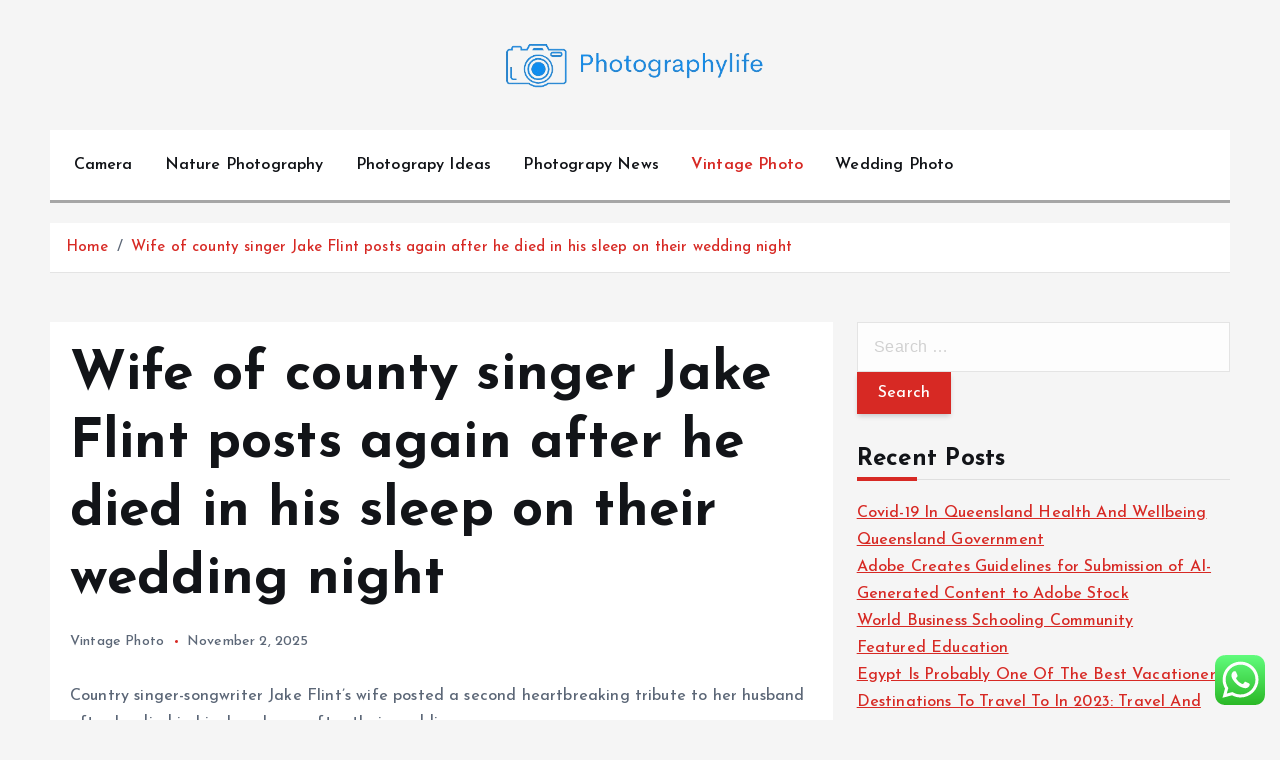

--- FILE ---
content_type: text/html; charset=UTF-8
request_url: https://photographylife.top/wife-of-county-singer-jake-flint-posts-again-after-he-died-in-his-sleep-on-their-wedding-night.html
body_size: 16348
content:
<!doctype html>
<html lang="en-US" prefix="og: https://ogp.me/ns#">
	<head>
		<meta charset="UTF-8">
		<meta name="viewport" content="width=device-width, initial-scale=1">
		<meta http-equiv="x-ua-compatible" content="ie=edge">
		
		<link rel="profile" href="https://gmpg.org/xfn/11">
		
		
<!-- Search Engine Optimization by Rank Math PRO - https://rankmath.com/ -->
<title>Wife of county singer Jake Flint posts again after he died in his sleep on their wedding night - PL</title>
<meta name="description" content="Country singer-songwriter Jake Flint&#039;s wife posted a second heartbreaking tribute to her husband after he died in his sleep hours after their wedding."/>
<meta name="robots" content="index, follow, max-snippet:-1, max-video-preview:-1, max-image-preview:large"/>
<link rel="canonical" href="https://photographylife.top/wife-of-county-singer-jake-flint-posts-again-after-he-died-in-his-sleep-on-their-wedding-night.html" />
<meta property="og:locale" content="en_US" />
<meta property="og:type" content="article" />
<meta property="og:title" content="Wife of county singer Jake Flint posts again after he died in his sleep on their wedding night - PL" />
<meta property="og:description" content="Country singer-songwriter Jake Flint&#039;s wife posted a second heartbreaking tribute to her husband after he died in his sleep hours after their wedding." />
<meta property="og:url" content="https://photographylife.top/wife-of-county-singer-jake-flint-posts-again-after-he-died-in-his-sleep-on-their-wedding-night.html" />
<meta property="og:site_name" content="PWN" />
<meta property="article:section" content="Vintage Photo" />
<meta property="article:published_time" content="2025-11-02T11:44:54+07:00" />
<meta name="twitter:card" content="summary_large_image" />
<meta name="twitter:title" content="Wife of county singer Jake Flint posts again after he died in his sleep on their wedding night - PL" />
<meta name="twitter:description" content="Country singer-songwriter Jake Flint&#039;s wife posted a second heartbreaking tribute to her husband after he died in his sleep hours after their wedding." />
<meta name="twitter:label1" content="Time to read" />
<meta name="twitter:data1" content="4 minutes" />
<script type="application/ld+json" class="rank-math-schema-pro">{"@context":"https://schema.org","@graph":[{"@type":["Person","Organization"],"@id":"https://photographylife.top/#person","name":"PWN","logo":{"@type":"ImageObject","@id":"https://photographylife.top/#logo","url":"https://photographylife.top/wp-content/uploads/2024/06/photographylife-150x111.png","contentUrl":"https://photographylife.top/wp-content/uploads/2024/06/photographylife-150x111.png","caption":"PWN","inLanguage":"en-US"},"image":{"@type":"ImageObject","@id":"https://photographylife.top/#logo","url":"https://photographylife.top/wp-content/uploads/2024/06/photographylife-150x111.png","contentUrl":"https://photographylife.top/wp-content/uploads/2024/06/photographylife-150x111.png","caption":"PWN","inLanguage":"en-US"}},{"@type":"WebSite","@id":"https://photographylife.top/#website","url":"https://photographylife.top","name":"PWN","publisher":{"@id":"https://photographylife.top/#person"},"inLanguage":"en-US"},{"@type":"ImageObject","@id":"https://i.dailymail.co.uk/1s/2022/11/29/22/65066529-11483217-image-a-21_1669759447509.jpg","url":"https://i.dailymail.co.uk/1s/2022/11/29/22/65066529-11483217-image-a-21_1669759447509.jpg","width":"200","height":"200","inLanguage":"en-US"},{"@type":"WebPage","@id":"https://photographylife.top/wife-of-county-singer-jake-flint-posts-again-after-he-died-in-his-sleep-on-their-wedding-night.html#webpage","url":"https://photographylife.top/wife-of-county-singer-jake-flint-posts-again-after-he-died-in-his-sleep-on-their-wedding-night.html","name":"Wife of county singer Jake Flint posts again after he died in his sleep on their wedding night - PL","datePublished":"2025-11-02T11:44:54+07:00","dateModified":"2025-11-02T11:44:54+07:00","isPartOf":{"@id":"https://photographylife.top/#website"},"primaryImageOfPage":{"@id":"https://i.dailymail.co.uk/1s/2022/11/29/22/65066529-11483217-image-a-21_1669759447509.jpg"},"inLanguage":"en-US"},{"@type":"Person","@id":"https://photographylife.top/author","url":"https://photographylife.top/author","image":{"@type":"ImageObject","@id":"https://secure.gravatar.com/avatar/?s=96&amp;d=mm&amp;r=g","url":"https://secure.gravatar.com/avatar/?s=96&amp;d=mm&amp;r=g","inLanguage":"en-US"}},{"@type":"BlogPosting","headline":"Wife of county singer Jake Flint posts again after he died in his sleep on their wedding night - PL","datePublished":"2025-11-02T11:44:54+07:00","dateModified":"2025-11-02T11:44:54+07:00","articleSection":"Vintage Photo","author":{"@id":"https://photographylife.top/author"},"publisher":{"@id":"https://photographylife.top/#person"},"description":"Country singer-songwriter Jake Flint&#039;s wife posted a second heartbreaking tribute to her husband after he died in his sleep hours after their wedding.","name":"Wife of county singer Jake Flint posts again after he died in his sleep on their wedding night - PL","@id":"https://photographylife.top/wife-of-county-singer-jake-flint-posts-again-after-he-died-in-his-sleep-on-their-wedding-night.html#richSnippet","isPartOf":{"@id":"https://photographylife.top/wife-of-county-singer-jake-flint-posts-again-after-he-died-in-his-sleep-on-their-wedding-night.html#webpage"},"image":{"@id":"https://i.dailymail.co.uk/1s/2022/11/29/22/65066529-11483217-image-a-21_1669759447509.jpg"},"inLanguage":"en-US","mainEntityOfPage":{"@id":"https://photographylife.top/wife-of-county-singer-jake-flint-posts-again-after-he-died-in-his-sleep-on-their-wedding-night.html#webpage"}}]}</script>
<!-- /Rank Math WordPress SEO plugin -->

<link rel="alternate" type="application/rss+xml" title="PL &raquo; Feed" href="https://photographylife.top/feed" />
<link rel="alternate" title="oEmbed (JSON)" type="application/json+oembed" href="https://photographylife.top/wp-json/oembed/1.0/embed?url=https%3A%2F%2Fphotographylife.top%2Fwife-of-county-singer-jake-flint-posts-again-after-he-died-in-his-sleep-on-their-wedding-night.html" />
<link rel="alternate" title="oEmbed (XML)" type="text/xml+oembed" href="https://photographylife.top/wp-json/oembed/1.0/embed?url=https%3A%2F%2Fphotographylife.top%2Fwife-of-county-singer-jake-flint-posts-again-after-he-died-in-his-sleep-on-their-wedding-night.html&#038;format=xml" />
<style id='wp-img-auto-sizes-contain-inline-css' type='text/css'>
img:is([sizes=auto i],[sizes^="auto," i]){contain-intrinsic-size:3000px 1500px}
/*# sourceURL=wp-img-auto-sizes-contain-inline-css */
</style>
<link rel='stylesheet' id='ht_ctc_main_css-css' href='https://photographylife.top/wp-content/plugins/click-to-chat-for-whatsapp/new/inc/assets/css/main.css?ver=4.36' type='text/css' media='all' />
<style id='wp-emoji-styles-inline-css' type='text/css'>

	img.wp-smiley, img.emoji {
		display: inline !important;
		border: none !important;
		box-shadow: none !important;
		height: 1em !important;
		width: 1em !important;
		margin: 0 0.07em !important;
		vertical-align: -0.1em !important;
		background: none !important;
		padding: 0 !important;
	}
/*# sourceURL=wp-emoji-styles-inline-css */
</style>
<style id='wp-block-library-inline-css' type='text/css'>
:root{--wp-block-synced-color:#7a00df;--wp-block-synced-color--rgb:122,0,223;--wp-bound-block-color:var(--wp-block-synced-color);--wp-editor-canvas-background:#ddd;--wp-admin-theme-color:#007cba;--wp-admin-theme-color--rgb:0,124,186;--wp-admin-theme-color-darker-10:#006ba1;--wp-admin-theme-color-darker-10--rgb:0,107,160.5;--wp-admin-theme-color-darker-20:#005a87;--wp-admin-theme-color-darker-20--rgb:0,90,135;--wp-admin-border-width-focus:2px}@media (min-resolution:192dpi){:root{--wp-admin-border-width-focus:1.5px}}.wp-element-button{cursor:pointer}:root .has-very-light-gray-background-color{background-color:#eee}:root .has-very-dark-gray-background-color{background-color:#313131}:root .has-very-light-gray-color{color:#eee}:root .has-very-dark-gray-color{color:#313131}:root .has-vivid-green-cyan-to-vivid-cyan-blue-gradient-background{background:linear-gradient(135deg,#00d084,#0693e3)}:root .has-purple-crush-gradient-background{background:linear-gradient(135deg,#34e2e4,#4721fb 50%,#ab1dfe)}:root .has-hazy-dawn-gradient-background{background:linear-gradient(135deg,#faaca8,#dad0ec)}:root .has-subdued-olive-gradient-background{background:linear-gradient(135deg,#fafae1,#67a671)}:root .has-atomic-cream-gradient-background{background:linear-gradient(135deg,#fdd79a,#004a59)}:root .has-nightshade-gradient-background{background:linear-gradient(135deg,#330968,#31cdcf)}:root .has-midnight-gradient-background{background:linear-gradient(135deg,#020381,#2874fc)}:root{--wp--preset--font-size--normal:16px;--wp--preset--font-size--huge:42px}.has-regular-font-size{font-size:1em}.has-larger-font-size{font-size:2.625em}.has-normal-font-size{font-size:var(--wp--preset--font-size--normal)}.has-huge-font-size{font-size:var(--wp--preset--font-size--huge)}.has-text-align-center{text-align:center}.has-text-align-left{text-align:left}.has-text-align-right{text-align:right}.has-fit-text{white-space:nowrap!important}#end-resizable-editor-section{display:none}.aligncenter{clear:both}.items-justified-left{justify-content:flex-start}.items-justified-center{justify-content:center}.items-justified-right{justify-content:flex-end}.items-justified-space-between{justify-content:space-between}.screen-reader-text{border:0;clip-path:inset(50%);height:1px;margin:-1px;overflow:hidden;padding:0;position:absolute;width:1px;word-wrap:normal!important}.screen-reader-text:focus{background-color:#ddd;clip-path:none;color:#444;display:block;font-size:1em;height:auto;left:5px;line-height:normal;padding:15px 23px 14px;text-decoration:none;top:5px;width:auto;z-index:100000}html :where(.has-border-color){border-style:solid}html :where([style*=border-top-color]){border-top-style:solid}html :where([style*=border-right-color]){border-right-style:solid}html :where([style*=border-bottom-color]){border-bottom-style:solid}html :where([style*=border-left-color]){border-left-style:solid}html :where([style*=border-width]){border-style:solid}html :where([style*=border-top-width]){border-top-style:solid}html :where([style*=border-right-width]){border-right-style:solid}html :where([style*=border-bottom-width]){border-bottom-style:solid}html :where([style*=border-left-width]){border-left-style:solid}html :where(img[class*=wp-image-]){height:auto;max-width:100%}:where(figure){margin:0 0 1em}html :where(.is-position-sticky){--wp-admin--admin-bar--position-offset:var(--wp-admin--admin-bar--height,0px)}@media screen and (max-width:600px){html :where(.is-position-sticky){--wp-admin--admin-bar--position-offset:0px}}

/*# sourceURL=wp-block-library-inline-css */
</style><style id='global-styles-inline-css' type='text/css'>
:root{--wp--preset--aspect-ratio--square: 1;--wp--preset--aspect-ratio--4-3: 4/3;--wp--preset--aspect-ratio--3-4: 3/4;--wp--preset--aspect-ratio--3-2: 3/2;--wp--preset--aspect-ratio--2-3: 2/3;--wp--preset--aspect-ratio--16-9: 16/9;--wp--preset--aspect-ratio--9-16: 9/16;--wp--preset--color--black: #000000;--wp--preset--color--cyan-bluish-gray: #abb8c3;--wp--preset--color--white: #ffffff;--wp--preset--color--pale-pink: #f78da7;--wp--preset--color--vivid-red: #cf2e2e;--wp--preset--color--luminous-vivid-orange: #ff6900;--wp--preset--color--luminous-vivid-amber: #fcb900;--wp--preset--color--light-green-cyan: #7bdcb5;--wp--preset--color--vivid-green-cyan: #00d084;--wp--preset--color--pale-cyan-blue: #8ed1fc;--wp--preset--color--vivid-cyan-blue: #0693e3;--wp--preset--color--vivid-purple: #9b51e0;--wp--preset--gradient--vivid-cyan-blue-to-vivid-purple: linear-gradient(135deg,rgb(6,147,227) 0%,rgb(155,81,224) 100%);--wp--preset--gradient--light-green-cyan-to-vivid-green-cyan: linear-gradient(135deg,rgb(122,220,180) 0%,rgb(0,208,130) 100%);--wp--preset--gradient--luminous-vivid-amber-to-luminous-vivid-orange: linear-gradient(135deg,rgb(252,185,0) 0%,rgb(255,105,0) 100%);--wp--preset--gradient--luminous-vivid-orange-to-vivid-red: linear-gradient(135deg,rgb(255,105,0) 0%,rgb(207,46,46) 100%);--wp--preset--gradient--very-light-gray-to-cyan-bluish-gray: linear-gradient(135deg,rgb(238,238,238) 0%,rgb(169,184,195) 100%);--wp--preset--gradient--cool-to-warm-spectrum: linear-gradient(135deg,rgb(74,234,220) 0%,rgb(151,120,209) 20%,rgb(207,42,186) 40%,rgb(238,44,130) 60%,rgb(251,105,98) 80%,rgb(254,248,76) 100%);--wp--preset--gradient--blush-light-purple: linear-gradient(135deg,rgb(255,206,236) 0%,rgb(152,150,240) 100%);--wp--preset--gradient--blush-bordeaux: linear-gradient(135deg,rgb(254,205,165) 0%,rgb(254,45,45) 50%,rgb(107,0,62) 100%);--wp--preset--gradient--luminous-dusk: linear-gradient(135deg,rgb(255,203,112) 0%,rgb(199,81,192) 50%,rgb(65,88,208) 100%);--wp--preset--gradient--pale-ocean: linear-gradient(135deg,rgb(255,245,203) 0%,rgb(182,227,212) 50%,rgb(51,167,181) 100%);--wp--preset--gradient--electric-grass: linear-gradient(135deg,rgb(202,248,128) 0%,rgb(113,206,126) 100%);--wp--preset--gradient--midnight: linear-gradient(135deg,rgb(2,3,129) 0%,rgb(40,116,252) 100%);--wp--preset--font-size--small: 13px;--wp--preset--font-size--medium: 20px;--wp--preset--font-size--large: 36px;--wp--preset--font-size--x-large: 42px;--wp--preset--spacing--20: 0.44rem;--wp--preset--spacing--30: 0.67rem;--wp--preset--spacing--40: 1rem;--wp--preset--spacing--50: 1.5rem;--wp--preset--spacing--60: 2.25rem;--wp--preset--spacing--70: 3.38rem;--wp--preset--spacing--80: 5.06rem;--wp--preset--shadow--natural: 6px 6px 9px rgba(0, 0, 0, 0.2);--wp--preset--shadow--deep: 12px 12px 50px rgba(0, 0, 0, 0.4);--wp--preset--shadow--sharp: 6px 6px 0px rgba(0, 0, 0, 0.2);--wp--preset--shadow--outlined: 6px 6px 0px -3px rgb(255, 255, 255), 6px 6px rgb(0, 0, 0);--wp--preset--shadow--crisp: 6px 6px 0px rgb(0, 0, 0);}:where(.is-layout-flex){gap: 0.5em;}:where(.is-layout-grid){gap: 0.5em;}body .is-layout-flex{display: flex;}.is-layout-flex{flex-wrap: wrap;align-items: center;}.is-layout-flex > :is(*, div){margin: 0;}body .is-layout-grid{display: grid;}.is-layout-grid > :is(*, div){margin: 0;}:where(.wp-block-columns.is-layout-flex){gap: 2em;}:where(.wp-block-columns.is-layout-grid){gap: 2em;}:where(.wp-block-post-template.is-layout-flex){gap: 1.25em;}:where(.wp-block-post-template.is-layout-grid){gap: 1.25em;}.has-black-color{color: var(--wp--preset--color--black) !important;}.has-cyan-bluish-gray-color{color: var(--wp--preset--color--cyan-bluish-gray) !important;}.has-white-color{color: var(--wp--preset--color--white) !important;}.has-pale-pink-color{color: var(--wp--preset--color--pale-pink) !important;}.has-vivid-red-color{color: var(--wp--preset--color--vivid-red) !important;}.has-luminous-vivid-orange-color{color: var(--wp--preset--color--luminous-vivid-orange) !important;}.has-luminous-vivid-amber-color{color: var(--wp--preset--color--luminous-vivid-amber) !important;}.has-light-green-cyan-color{color: var(--wp--preset--color--light-green-cyan) !important;}.has-vivid-green-cyan-color{color: var(--wp--preset--color--vivid-green-cyan) !important;}.has-pale-cyan-blue-color{color: var(--wp--preset--color--pale-cyan-blue) !important;}.has-vivid-cyan-blue-color{color: var(--wp--preset--color--vivid-cyan-blue) !important;}.has-vivid-purple-color{color: var(--wp--preset--color--vivid-purple) !important;}.has-black-background-color{background-color: var(--wp--preset--color--black) !important;}.has-cyan-bluish-gray-background-color{background-color: var(--wp--preset--color--cyan-bluish-gray) !important;}.has-white-background-color{background-color: var(--wp--preset--color--white) !important;}.has-pale-pink-background-color{background-color: var(--wp--preset--color--pale-pink) !important;}.has-vivid-red-background-color{background-color: var(--wp--preset--color--vivid-red) !important;}.has-luminous-vivid-orange-background-color{background-color: var(--wp--preset--color--luminous-vivid-orange) !important;}.has-luminous-vivid-amber-background-color{background-color: var(--wp--preset--color--luminous-vivid-amber) !important;}.has-light-green-cyan-background-color{background-color: var(--wp--preset--color--light-green-cyan) !important;}.has-vivid-green-cyan-background-color{background-color: var(--wp--preset--color--vivid-green-cyan) !important;}.has-pale-cyan-blue-background-color{background-color: var(--wp--preset--color--pale-cyan-blue) !important;}.has-vivid-cyan-blue-background-color{background-color: var(--wp--preset--color--vivid-cyan-blue) !important;}.has-vivid-purple-background-color{background-color: var(--wp--preset--color--vivid-purple) !important;}.has-black-border-color{border-color: var(--wp--preset--color--black) !important;}.has-cyan-bluish-gray-border-color{border-color: var(--wp--preset--color--cyan-bluish-gray) !important;}.has-white-border-color{border-color: var(--wp--preset--color--white) !important;}.has-pale-pink-border-color{border-color: var(--wp--preset--color--pale-pink) !important;}.has-vivid-red-border-color{border-color: var(--wp--preset--color--vivid-red) !important;}.has-luminous-vivid-orange-border-color{border-color: var(--wp--preset--color--luminous-vivid-orange) !important;}.has-luminous-vivid-amber-border-color{border-color: var(--wp--preset--color--luminous-vivid-amber) !important;}.has-light-green-cyan-border-color{border-color: var(--wp--preset--color--light-green-cyan) !important;}.has-vivid-green-cyan-border-color{border-color: var(--wp--preset--color--vivid-green-cyan) !important;}.has-pale-cyan-blue-border-color{border-color: var(--wp--preset--color--pale-cyan-blue) !important;}.has-vivid-cyan-blue-border-color{border-color: var(--wp--preset--color--vivid-cyan-blue) !important;}.has-vivid-purple-border-color{border-color: var(--wp--preset--color--vivid-purple) !important;}.has-vivid-cyan-blue-to-vivid-purple-gradient-background{background: var(--wp--preset--gradient--vivid-cyan-blue-to-vivid-purple) !important;}.has-light-green-cyan-to-vivid-green-cyan-gradient-background{background: var(--wp--preset--gradient--light-green-cyan-to-vivid-green-cyan) !important;}.has-luminous-vivid-amber-to-luminous-vivid-orange-gradient-background{background: var(--wp--preset--gradient--luminous-vivid-amber-to-luminous-vivid-orange) !important;}.has-luminous-vivid-orange-to-vivid-red-gradient-background{background: var(--wp--preset--gradient--luminous-vivid-orange-to-vivid-red) !important;}.has-very-light-gray-to-cyan-bluish-gray-gradient-background{background: var(--wp--preset--gradient--very-light-gray-to-cyan-bluish-gray) !important;}.has-cool-to-warm-spectrum-gradient-background{background: var(--wp--preset--gradient--cool-to-warm-spectrum) !important;}.has-blush-light-purple-gradient-background{background: var(--wp--preset--gradient--blush-light-purple) !important;}.has-blush-bordeaux-gradient-background{background: var(--wp--preset--gradient--blush-bordeaux) !important;}.has-luminous-dusk-gradient-background{background: var(--wp--preset--gradient--luminous-dusk) !important;}.has-pale-ocean-gradient-background{background: var(--wp--preset--gradient--pale-ocean) !important;}.has-electric-grass-gradient-background{background: var(--wp--preset--gradient--electric-grass) !important;}.has-midnight-gradient-background{background: var(--wp--preset--gradient--midnight) !important;}.has-small-font-size{font-size: var(--wp--preset--font-size--small) !important;}.has-medium-font-size{font-size: var(--wp--preset--font-size--medium) !important;}.has-large-font-size{font-size: var(--wp--preset--font-size--large) !important;}.has-x-large-font-size{font-size: var(--wp--preset--font-size--x-large) !important;}
/*# sourceURL=global-styles-inline-css */
</style>

<style id='classic-theme-styles-inline-css' type='text/css'>
/*! This file is auto-generated */
.wp-block-button__link{color:#fff;background-color:#32373c;border-radius:9999px;box-shadow:none;text-decoration:none;padding:calc(.667em + 2px) calc(1.333em + 2px);font-size:1.125em}.wp-block-file__button{background:#32373c;color:#fff;text-decoration:none}
/*# sourceURL=/wp-includes/css/classic-themes.min.css */
</style>
<link rel='stylesheet' id='slick-css' href='https://photographylife.top/wp-content/themes/newsmunch/assets/vendors/css/slick.css?ver=6.9' type='text/css' media='all' />
<link rel='stylesheet' id='all-css-css' href='https://photographylife.top/wp-content/themes/newsmunch/assets/vendors/css/all.min.css?ver=6.9' type='text/css' media='all' />
<link rel='stylesheet' id='animate-css' href='https://photographylife.top/wp-content/themes/newsmunch/assets/vendors/css/animate.min.css?ver=6.9' type='text/css' media='all' />
<link rel='stylesheet' id='newsmunch-core-css' href='https://photographylife.top/wp-content/themes/newsmunch/assets/css/core.css?ver=6.9' type='text/css' media='all' />
<link rel='stylesheet' id='newsmunch-theme-css' href='https://photographylife.top/wp-content/themes/newsmunch/assets/css/themes.css?ver=6.9' type='text/css' media='all' />
<link rel='stylesheet' id='newsmunch-woocommerce-css' href='https://photographylife.top/wp-content/themes/newsmunch/assets/css/woo-styles.css?ver=6.9' type='text/css' media='all' />
<link rel='stylesheet' id='newsmunch-dark-css' href='https://photographylife.top/wp-content/themes/newsmunch/assets/css/dark.css?ver=6.9' type='text/css' media='all' />
<link rel='stylesheet' id='newsmunch-responsive-css' href='https://photographylife.top/wp-content/themes/newsmunch/assets/css/responsive.css?ver=6.9' type='text/css' media='all' />
<link rel='stylesheet' id='newsmunch-style-css' href='https://photographylife.top/wp-content/themes/newstick/style.css?ver=6.9' type='text/css' media='all' />
<style id='newsmunch-style-inline-css' type='text/css'>
.site--logo img { max-width: 300px !important;} .dt-container-md,.dt__slider-main .owl-dots {
						max-width: 2000px;
					}
	@media (min-width: 992px) {#dt-main {
					max-width:67%;
					flex-basis:67%;
				}
#dt-sidebar {
					max-width:33%;
					flex-basis:33%;
				}}

/*# sourceURL=newsmunch-style-inline-css */
</style>
<link rel='stylesheet' id='newsmunch-google-fonts-css' href='https://photographylife.top/wp-content/fonts/4b9d2526d043e9de21334e952ff6595f.css' type='text/css' media='all' />
<link rel='stylesheet' id='newstick-parent-theme-style-css' href='https://photographylife.top/wp-content/themes/newsmunch/style.css?ver=6.9' type='text/css' media='all' />
<script type="text/javascript" src="https://photographylife.top/wp-includes/js/jquery/jquery.min.js?ver=3.7.1" id="jquery-core-js"></script>
<script type="text/javascript" src="https://photographylife.top/wp-includes/js/jquery/jquery-migrate.min.js?ver=3.4.1" id="jquery-migrate-js"></script>
<script type="text/javascript" src="https://photographylife.top/wp-content/themes/newsmunch/assets/vendors/js/slick.min.js?ver=1" id="slick-js"></script>
<link rel="https://api.w.org/" href="https://photographylife.top/wp-json/" /><link rel="alternate" title="JSON" type="application/json" href="https://photographylife.top/wp-json/wp/v2/posts/3283" /><link rel="EditURI" type="application/rsd+xml" title="RSD" href="https://photographylife.top/xmlrpc.php?rsd" />
<meta name="generator" content="WordPress 6.9" />
<link rel='shortlink' href='https://photographylife.top/?p=3283' />
<link rel='dns-prefetch' href='https://i0.wp.com/'><link rel='preconnect' href='https://i0.wp.com/' crossorigin><link rel='dns-prefetch' href='https://i1.wp.com/'><link rel='preconnect' href='https://i1.wp.com/' crossorigin><link rel='dns-prefetch' href='https://i2.wp.com/'><link rel='preconnect' href='https://i2.wp.com/' crossorigin><link rel='dns-prefetch' href='https://i3.wp.com/'><link rel='preconnect' href='https://i3.wp.com/' crossorigin>	<style type="text/css">
			body header .site--logo .site--title,
		body header .site--logo .site--description {
			position: absolute;
			clip: rect(1px, 1px, 1px, 1px);
		}
		</style>
	<link rel="icon" href="https://photographylife.top/wp-content/uploads/2024/06/cropped-photographylife-32x32.png" sizes="32x32" />
<link rel="icon" href="https://photographylife.top/wp-content/uploads/2024/06/cropped-photographylife-192x192.png" sizes="192x192" />
<link rel="apple-touch-icon" href="https://photographylife.top/wp-content/uploads/2024/06/cropped-photographylife-180x180.png" />
<meta name="msapplication-TileImage" content="https://photographylife.top/wp-content/uploads/2024/06/cropped-photographylife-270x270.png" />
	</head>
<body class="wp-singular post-template-default single single-post postid-3283 single-format-standard wp-custom-logo wp-theme-newsmunch wp-child-theme-newstick dt-section--title-three btn--effect-one group-blog sticky-header sticky-sidebar">
	 <div class="dt_readingbar-wrapper">
        <div class="dt_readingbar"></div>
    </div>
	<div id="page" class="site">
		<a class="skip-link screen-reader-text" href="#content">Skip to content</a>
	
			 <div id="dt_preloader" class="dt_preloader">
			<div class="dt_preloader-inner">
				<div class="dt_preloader-handle">
					<button type="button" class="dt_preloader-close site--close"></button>
					<div class="dt_preloader-animation">
						<div class="dt_preloader-object"></div>
					</div>
				</div>
			</div>
		</div>
		
<header id="dt_header" class="dt_header header--ten menu__active-three">
	<div class="dt_header-inner">
				<div class="dt_header-navwrapper">
			<div class="dt_header-navwrapperinner">
				<!--=== / Start: DT_Navbar / === -->
				<div class="dt_navbar dt-d-none dt-d-lg-block">
					<div class="dt_navbar-wrapper is--sticky">
						<div class="dt_navbar-inner " >
							<div class="dt-container-md">
								<div class="dt-row dt-py-5">                                        
									<div class="dt-col-md dt-my-auto">
										<div class="dt_navbar-right">
											<ul class="dt_navbar-list-right">
												<li class="dt_navbar-widget-item">
																									</li>
											</ul>
										</div>
									</div>
									<div class="dt-col-md dt-my-auto">
										<div class="site--logo">
											<a href="https://photographylife.top/" class="custom-logo-link" rel="home"><img width="502" height="111" src="https://photographylife.top/wp-content/uploads/2024/06/photographylife.png" class="custom-logo" alt="PL" decoding="async" fetchpriority="high" srcset="https://photographylife.top/wp-content/uploads/2024/06/photographylife.png 502w, https://photographylife.top/wp-content/uploads/2024/06/photographylife-300x66.png 300w" sizes="(max-width: 502px) 100vw, 502px" /></a>						<p class="site--description">Photography News</p>
												</div>
									</div>
									<div class="dt-col-md dt-my-auto">
										<div class="dt_navbar-right">
											<ul class="dt_navbar-list-right">
																																																											</ul>
										</div>
									</div>
								</div>
							</div>
						</div>
						<div class="dt_navbar-menus">
							<div class="dt-container-md">
								<div class="dt-row">
									<div class="dt-col-12">
										<div class="dt_navbar-menu">
											<nav class="dt_navbar-nav">
												<ul id="menu-secondary-menu" class="dt_navbar-mainmenu"><li itemscope="itemscope" itemtype="https://www.schema.org/SiteNavigationElement" id="menu-item-6310" class="menu-item menu-item-type-taxonomy menu-item-object-category menu-item-6310 menu-item"><a title="Camera" href="https://photographylife.top/category/camera" class="nav-link">Camera</a></li>
<li itemscope="itemscope" itemtype="https://www.schema.org/SiteNavigationElement" id="menu-item-6311" class="menu-item menu-item-type-taxonomy menu-item-object-category menu-item-6311 menu-item"><a title="Nature Photography" href="https://photographylife.top/category/nature-photography" class="nav-link">Nature Photography</a></li>
<li itemscope="itemscope" itemtype="https://www.schema.org/SiteNavigationElement" id="menu-item-6312" class="menu-item menu-item-type-taxonomy menu-item-object-category menu-item-6312 menu-item"><a title="Photograpy Ideas" href="https://photographylife.top/category/photograpy-ideas" class="nav-link">Photograpy Ideas</a></li>
<li itemscope="itemscope" itemtype="https://www.schema.org/SiteNavigationElement" id="menu-item-6313" class="menu-item menu-item-type-taxonomy menu-item-object-category menu-item-6313 menu-item"><a title="Photograpy News" href="https://photographylife.top/category/photograpy-news" class="nav-link">Photograpy News</a></li>
<li itemscope="itemscope" itemtype="https://www.schema.org/SiteNavigationElement" id="menu-item-6314" class="menu-item menu-item-type-taxonomy menu-item-object-category current-post-ancestor current-menu-parent current-post-parent active menu-item-6314 menu-item"><a title="Vintage Photo" href="https://photographylife.top/category/vintage-photo" class="nav-link">Vintage Photo</a></li>
<li itemscope="itemscope" itemtype="https://www.schema.org/SiteNavigationElement" id="menu-item-6315" class="menu-item menu-item-type-taxonomy menu-item-object-category menu-item-6315 menu-item"><a title="Wedding Photo" href="https://photographylife.top/category/wedding-photo" class="nav-link">Wedding Photo</a></li>
</ul>											</nav>
											<div class="dt_navbar-right">
												<ul class="dt_navbar-list-right">													
																																																				
												</ul>
											</div>
										</div>
									</div>
								</div>
							</div>
						</div>
					</div>
				</div>
				<!--=== / End: DT_Navbar / === -->
				<!--=== / Start: DT_Mobile Menu / === -->
				<div class="dt_mobilenav dt-d-lg-none">
										<div class="dt_mobilenav-main  is--sticky" >
						<div class="dt-container-md">
							<div class="dt-row">
								<div class="dt-col-12">
									<div class="dt_mobilenav-menu">
										<div class="dt_mobilenav-toggles">
											<div class="dt_mobilenav-mainmenu">
												<button type="button" class="hamburger dt_mobilenav-mainmenu-toggle">
													<span></span>
													<span></span>
													<span></span>
												</button>
												<nav class="dt_mobilenav-mainmenu-content">
													<div class="dt_header-closemenu off--layer"></div>
													<div class="dt_mobilenav-mainmenu-inner">
														<button type="button" class="dt_header-closemenu site--close"></button>
														<ul id="menu-secondary-menu-1" class="dt_navbar-mainmenu"><li itemscope="itemscope" itemtype="https://www.schema.org/SiteNavigationElement" class="menu-item menu-item-type-taxonomy menu-item-object-category menu-item-6310 menu-item"><a title="Camera" href="https://photographylife.top/category/camera" class="nav-link">Camera</a></li>
<li itemscope="itemscope" itemtype="https://www.schema.org/SiteNavigationElement" class="menu-item menu-item-type-taxonomy menu-item-object-category menu-item-6311 menu-item"><a title="Nature Photography" href="https://photographylife.top/category/nature-photography" class="nav-link">Nature Photography</a></li>
<li itemscope="itemscope" itemtype="https://www.schema.org/SiteNavigationElement" class="menu-item menu-item-type-taxonomy menu-item-object-category menu-item-6312 menu-item"><a title="Photograpy Ideas" href="https://photographylife.top/category/photograpy-ideas" class="nav-link">Photograpy Ideas</a></li>
<li itemscope="itemscope" itemtype="https://www.schema.org/SiteNavigationElement" class="menu-item menu-item-type-taxonomy menu-item-object-category menu-item-6313 menu-item"><a title="Photograpy News" href="https://photographylife.top/category/photograpy-news" class="nav-link">Photograpy News</a></li>
<li itemscope="itemscope" itemtype="https://www.schema.org/SiteNavigationElement" class="menu-item menu-item-type-taxonomy menu-item-object-category current-post-ancestor current-menu-parent current-post-parent active menu-item-6314 menu-item"><a title="Vintage Photo" href="https://photographylife.top/category/vintage-photo" class="nav-link">Vintage Photo</a></li>
<li itemscope="itemscope" itemtype="https://www.schema.org/SiteNavigationElement" class="menu-item menu-item-type-taxonomy menu-item-object-category menu-item-6315 menu-item"><a title="Wedding Photo" href="https://photographylife.top/category/wedding-photo" class="nav-link">Wedding Photo</a></li>
</ul>													</div>
												</nav>
											</div>
										</div>
										<div class="dt_mobilenav-logo">
											<div class="site--logo">
												<a href="https://photographylife.top/" class="custom-logo-link" rel="home"><img width="502" height="111" src="https://photographylife.top/wp-content/uploads/2024/06/photographylife.png" class="custom-logo" alt="PL" decoding="async" srcset="https://photographylife.top/wp-content/uploads/2024/06/photographylife.png 502w, https://photographylife.top/wp-content/uploads/2024/06/photographylife-300x66.png 300w" sizes="(max-width: 502px) 100vw, 502px" /></a>						<p class="site--description">Photography News</p>
													</div>
										</div>
										<div class="dt_mobilenav-right">
											<div class="dt_navbar-right">
												<ul class="dt_navbar-list-right">
																																						</ul>
											</div>
										</div>
									</div>
								</div>
							</div>
						</div>
					</div>
				</div>
				<!--=== / End: DT_Mobile Menu / === -->
			</div>
		</div>
	</div>
</header><section class="page-header style-2">
	<div class="dt-container-md">
		<div class="dt-row">
			<div class="dt-col-12">
									<div class="dt-text-left dt-py-0">
						<nav class="breadcrumbs">
							<ol class="breadcrumb dt-justify-content-left dt-mt-0 dt-mb-0">
								<li class="breadcrumb-item"><a href="https://photographylife.top">Home</a></li><li class="breadcrumb-item active"><a href="https://photographylife.top:443/wife-of-county-singer-jake-flint-posts-again-after-he-died-in-his-sleep-on-their-wedding-night.html">Wife of county singer Jake Flint posts again after he died in his sleep on their wedding night</a></li>							</ol>
						</nav>
					</div>
					
			</div>
		</div>
	</div>
</section>
		
	<div id="content" class="site-content site-wrapper"><div class="dt-container-md">
	<div class="dt-row">
			
			<div id="dt-main" class="dt-col-lg-8 content-right">
			
			<div class="post post-single">
										<div class="post-header">
							<h1 class="title dt-mt-0 dt-mb-3">Wife of county singer Jake Flint posts again after he died in his sleep on their wedding night</h1>							<ul class="meta list-inline dt-mt-0 dt-mb-0">
																
																	<li class="list-inline-item">
										<a href="https://photographylife.top/category/vintage-photo" rel="category tag">Vintage Photo</a>									</li>
								
																	<li class="list-inline-item">November 2, 2025</li>
																							</ul>
						</div>
						<article class="is-single post-content clearfix post has-post-thumbnail">
							<div class="clearfix">
																 
									<div itemprop="articleBody">
<p class="mol-para-with-font">Country singer-songwriter Jake Flint&#8217;s wife posted a second heartbreaking tribute to her husband after he died in his sleep hours after their wedding. </p>
<p class="mol-para-with-font">Jake, 37, died on Saturday night hours after he said &#8216;I do&#8217; to his bride Brenda near Owasso, Oklahoma &#8211; about 15 miles outside of Tusla.  His cause of death hasn&#8217;t been revealed.</p>
<p class="mol-para-with-font">Brenda announced the death of the &#8216;I&#8217;m Not OK&#8217; album singer on social media as she is now preparing for his funeral.</p>
<p class="mol-para-with-font">On Tuesday, his heartsick bride wrote: &#8216;We should be going through wedding photos but instead I have to pick out clothes to bury my husband in.  People aren&#8217;t meant to feel this much pain.  I can&#8217;t take it much more.  I need him here.&#8217; </p>
<div class="artSplitter mol-img-group" style="style">
<div class="mol-img">
<div class="image-wrap"> <img decoding="async" id="i-47aeb6bda83395d8" src="https://i.dailymail.co.uk/1s/2022/11/30/15/65093395-11486223-image-m-11_1669823234846.jpg" height="648" width="634" alt="Oklahoma singer-songwriter Jake Flint, 37, died in his sleep hours after exchanging his wedding vows on Saturday night.  Pictured: with his wife Brenda" class="blkBorder img-share" style="max-width:100%" /> </div>
<p> <noscript> <img decoding="async" id="i-47aeb6bda83395d8" src="https://i.dailymail.co.uk/1s/2022/11/30/15/65093395-11486223-image-m-11_1669823234846.jpg" height="648" width="634" alt="Oklahoma singer-songwriter Jake Flint, 37, died in his sleep hours after exchanging his wedding vows on Saturday night.  Pictured: with his wife Brenda" class="blkBorder img-share" /> </noscript> </div>
<p class="imageCaption">Oklahoma singer-songwriter Jake Flint, 37, died in his sleep hours after exchanging his wedding vows on Saturday night.  Pictured: with his wife Brenda </p>
</div>
<div class="artSplitter mol-img-group" style="style">
<div class="mol-img">
<div class="image-wrap"> <img decoding="async" id="i-5030b51aeab9732" src="https://i.dailymail.co.uk/1s/2022/11/30/16/65094559-11486223-image-a-21_1669824580356.jpg" height="164" width="634" alt="On Tuesday she wrote: 'We should be going through wedding photos but instead I have to pick out clothes to bury my husband in'" class="blkBorder img-share" style="max-width:100%" /> </div>
<p> <noscript> <img loading="lazy" decoding="async" id="i-5030b51aeab9732" src="https://i.dailymail.co.uk/1s/2022/11/30/16/65094559-11486223-image-a-21_1669824580356.jpg" height="164" width="634" alt="On Tuesday she wrote: 'We should be going through wedding photos but instead I have to pick out clothes to bury my husband in'" class="blkBorder img-share" /> </noscript> </div>
<p class="imageCaption">On Tuesday she wrote: &#8216;We should be going through wedding photos but instead I have to pick out clothes to bury my husband in&#8217;</p>
</div>
<p class="mol-para-with-font">She also posted a video dancing and kissing Jake on their wedding day with the caption, &#8216;I don&#8217;t understand.&#8217;  </p>
<p class="mol-para-with-font">Jake was a Holdenville, Oklahoma native with two albums released in 2016 and 2020. </p>
<p class="mol-para-with-font">The shock and grief were evident in the Oklahoma music community as word spread of his sudden and untimely death.</p>
<p class="mol-para-with-font">Jake&#8217;s longtime publicist Clif Doyal confirmed the news of the singer&#8217;s death, The Oklahoman reported. </p>
<p class="mol-para-with-font">&#8216;He was not only a client, he was a dear friend and just a super nice guy.  As you can see from the outpouring on social media, he was loved by everyone.  I think a lot of it was just that he was a people person, and he had an amazing sense of humor.  He made everyone laugh, and he made everyone feel welcome,&#8217; Doyal said.</p>
<p class="mol-para-with-font">&#8216;He was an ambassador for Oklahoma Red Dirt music.&#8217;</p>
<div class="artSplitter mol-img-group" style="style">
<div class="mol-img">
<div class="image-wrap"> <img loading="lazy" decoding="async" id="i-28fb04489d724d1d" src="https://i.dailymail.co.uk/1s/2022/11/30/15/65093405-11486223-image-a-9_1669823208963.jpg" height="637" width="634" alt="His wedding to his love Brenda Flint took place at a remote homestead about 15 miles outside of Tulsa" class="blkBorder img-share" style="max-width:100%" /> </div>
<p> <noscript> <img loading="lazy" decoding="async" id="i-28fb04489d724d1d" src="https://i.dailymail.co.uk/1s/2022/11/30/15/65093405-11486223-image-a-9_1669823208963.jpg" height="637" width="634" alt="His wedding to his love Brenda Flint took place at a remote homestead about 15 miles outside of Tulsa" class="blkBorder img-share" /> </noscript> </div>
<p class="imageCaption">His wedding to his love Brenda Flint took place at a remote homestead about 15 miles outside of Tulsa</p>
</div>
<div class="artSplitter mol-img-group" style="style">
<div class="mol-img">
<div class="image-wrap"> <img loading="lazy" decoding="async" id="i-9dbf9f6b9968003e" src="https://i.dailymail.co.uk/1s/2022/11/30/14/65065959-11483217-Jake_Flint_37_and_his_love_Brenda_pictured_were_married_at_a_rem-a-3_1669817941504.jpg" height="593" width="634" alt="Brenda posted a series of heart breaking tributes to her husband that she had just tied the knot with hours before" class="blkBorder img-share" style="max-width:100%" /> </div>
<p> <noscript> <img loading="lazy" decoding="async" id="i-9dbf9f6b9968003e" src="https://i.dailymail.co.uk/1s/2022/11/30/14/65065959-11483217-Jake_Flint_37_and_his_love_Brenda_pictured_were_married_at_a_rem-a-3_1669817941504.jpg" height="593" width="634" alt="Brenda posted a series of heart breaking tributes to her husband that she had just tied the knot with hours before" class="blkBorder img-share" /> </noscript> </div>
<p class="imageCaption"> Brenda posted a series of heart breaking tributes to her husband that she had just tied the knot with hours before</p>
</div>
<p class="mol-para-with-font">Jake&#8217;s manager, Brenda Cline, announced his passing in a social media post. </p>
<p class="mol-para-with-font"> &#8216;With a broken heart and in deep grief I must announce that Jake Flint has tragically passed away,&#8217; Cline wrote.  &#8216;I&#8217;ve tried several times today to make a post, but you can&#8217;t comment on what you can&#8217;t process.&#8217; </p>
<p class="mol-para-with-font">Even though it rained on their wedding day, the weather did not dampen the couple&#8217;s spirits who said their &#8216;I do&#8217;s&#8217; in front of all their friends and family. </p>
<p class="mol-para-with-font">Mike Hosty, a one-man band from the Oklahoma city of Norman who played at the wedding, told local news.  &#8221;It was rainy, but he&#8217;d rented a 40-by-60 circus tent&#8230; They put up a bunch of carpets over the mud and then got two pieces of three-and-a-quarter-inch plywood and set it&#8217;s on the ground — and that was my stage.  Jake goes, &#8216;Is that gonna be all right for you?&#8217;  And I go, &#8216;Jake, that&#8217;s perfect.&#8217;  A piece of plywood or a flatbed trailer is where I shine.&#8217; </p>
<p class="mol-para-with-font">He said: &#8216;I still have the mud in my old van&#8230; but it was just a fun wedding.  And it&#8217;s just a tragedy what happened.&#8217;</p>
<p class="mol-para-with-font">Born in 1985, Jake was raised in the oilfield boom town of Holdenville in south eastern Oklahoma, the son of a wildcat oilman.  He also grew up with his &#8216;hard-working mom&#8217; according to his biography, and is a single sibling.  </p>
<div class="artSplitter mol-img-group" style="style">
<div class="mol-img">
<div class="image-wrap"> <img loading="lazy" decoding="async" id="i-2d9fbd003016ba88" src="https://i.dailymail.co.uk/1s/2022/11/30/14/65065951-11483217-The_shock_and_grief_were_apparent_in_the_Oklahoma_music_communit-a-1_1669817941359.jpg" height="406" width="634" alt="The shock and grief were apparent in the Oklahoma music community Monday as word spread of Flint's sudden and untimely death" class="blkBorder img-share" style="max-width:100%" /> </div>
<p> <noscript> <img loading="lazy" decoding="async" id="i-2d9fbd003016ba88" src="https://i.dailymail.co.uk/1s/2022/11/30/14/65065951-11483217-The_shock_and_grief_were_apparent_in_the_Oklahoma_music_communit-a-1_1669817941359.jpg" height="406" width="634" alt="The shock and grief were apparent in the Oklahoma music community Monday as word spread of Flint's sudden and untimely death" class="blkBorder img-share" /> </noscript> </div>
<p class="imageCaption">The shock and grief were apparent in the Oklahoma music community Monday as word spread of Flint&#8217;s sudden and untimely death</p>
</div>
<div class="artSplitter mol-img-group" style="style">
<div class="mol-img">
<div class="image-wrap"> <img loading="lazy" decoding="async" id="i-3fb4ddc3201761da" src="https://i.dailymail.co.uk/1s/2022/11/30/14/65065935-11483217-Jake_s_manager_Brenda_Cline_was_overcome_with_grief_and_shock_as-a-5_1669817941584.jpg" height="478" width="634" alt="Jake's manager Brenda Cline was overcome with grief and shock as she delivered the heartbreaking news on Sunday night in a social media post" class="blkBorder img-share" style="max-width:100%" /> </div>
<p> <noscript> <img loading="lazy" decoding="async" id="i-3fb4ddc3201761da" src="https://i.dailymail.co.uk/1s/2022/11/30/14/65065935-11483217-Jake_s_manager_Brenda_Cline_was_overcome_with_grief_and_shock_as-a-5_1669817941584.jpg" height="478" width="634" alt="Jake's manager Brenda Cline was overcome with grief and shock as she delivered the heartbreaking news on Sunday night in a social media post" class="blkBorder img-share" /> </noscript> </div>
<p class="imageCaption">Jake&#8217;s manager Brenda Cline was overcome with grief and shock as she delivered the heartbreaking news on Sunday night in a social media post </p>
</div>
<div class="artSplitter mol-img-group" style="style">
<div class="mol-img">
<div class="image-wrap"> <img loading="lazy" decoding="async" id="i-54c43a112e92b06f" src="https://i.dailymail.co.uk/1s/2022/11/30/14/65065947-11483217-On_Tuesday_the_heartsick_bride_wrote_We_should_be_going_through_-a-4_1669817941579.jpg" height="636" width="634" alt="On Tuesday, the heartsick bride wrote: 'We should be going through wedding photos but instead I have to pick out clothes to bury my husband in.  People aren't meant to feel this much pain,' Brenda said.  'My heart is gone and I just really need him to come back.  I can't take much more.  I need him here'" class="blkBorder img-share" style="max-width:100%" /> </div>
<p> <noscript> <img loading="lazy" decoding="async" id="i-54c43a112e92b06f" src="https://i.dailymail.co.uk/1s/2022/11/30/14/65065947-11483217-On_Tuesday_the_heartsick_bride_wrote_We_should_be_going_through_-a-4_1669817941579.jpg" height="636" width="634" alt="On Tuesday, the heartsick bride wrote: 'We should be going through wedding photos but instead I have to pick out clothes to bury my husband in.  People aren't meant to feel this much pain,' Brenda said.  'My heart is gone and I just really need him to come back.  I can't take much more.  I need him here'" class="blkBorder img-share" /> </noscript> </div>
<p class="imageCaption">On Tuesday, the heartsick bride wrote: &#8216;We should be going through wedding photos but instead I have to pick out clothes to bury my husband in.  People aren&#8217;t meant to feel this much pain,&#8217; Brenda said.  &#8216;My heart is gone and I just really need him to come back.  I can&#8217;t take much more.  I need him here&#8217;</p>
</div>
<p class="mol-para-with-font">
<p class="mol-para-with-font">According to his bio, he was transplanted to Tulsa, Oklahoma where Jake says he was always the &#8216;outcast country kid in the city.&#8217;</p>
<p class="mol-para-with-font">Jake got his love of music from his father, who raised him on John Denver, James Taylor and Dire straits, as well as local singers, added his website.</p>
<p class="mol-para-with-font">The country singer also developed a love of grunge during the 1990s after becoming close to his sister&#8217;s rocker friends.</p>
<div class="artSplitter mol-img-group" style="style">
<div class="mol-img">
<div class="image-wrap"> <img loading="lazy" decoding="async" id="i-6fdc388ad6b755d1" src="https://i.dailymail.co.uk/1s/2022/11/29/23/65068853-11483217-image-m-43_1669764438535.jpg" height="791" width="634" alt="The couple (pictured) were in the middle of taking some of their wedding photos as they hoped to spend a lifetime together" class="blkBorder img-share" style="max-width:100%" /> </div>
<p> <noscript> <img loading="lazy" decoding="async" id="i-6fdc388ad6b755d1" src="https://i.dailymail.co.uk/1s/2022/11/29/23/65068853-11483217-image-m-43_1669764438535.jpg" height="791" width="634" alt="The couple (pictured) were in the middle of taking some of their wedding photos as they hoped to spend a lifetime together" class="blkBorder img-share" /> </noscript> </div>
<p class="imageCaption">The couple (pictured) were in the middle of taking some of their wedding photos as they hoped to spend a lifetime together </p>
</div>
<div class="artSplitter mol-img-group" style="style">
<div class="mol-img">
<div class="image-wrap"> <img loading="lazy" decoding="async" id="i-2616266dffdc3d93" src="https://i.dailymail.co.uk/1s/2022/11/29/22/65066529-11483217-image-a-21_1669759447509.jpg" height="635" width="634" alt="The couple kissing during their wedding that took place on Saturday night in Oklahoma" class="blkBorder img-share" style="max-width:100%" /> </div>
<p> <noscript> <img loading="lazy" decoding="async" id="i-2616266dffdc3d93" src="https://i.dailymail.co.uk/1s/2022/11/29/22/65066529-11483217-image-a-21_1669759447509.jpg" height="635" width="634" alt="The couple kissing during their wedding that took place on Saturday night in Oklahoma" class="blkBorder img-share" /> </noscript> </div>
<p class="imageCaption">The couple kissing during their wedding that took place on Saturday night in Oklahoma </p>
</div>
<p class="mol-para-with-font">Jake&#8217;s first introduction to playing music was a result of his father having been diagnosed with amyotrophic lateral sclerosis (ALS) or Lou Gehrig&#8217;s Disease and was unable to physically provide interaction with his son. </p>
<p class="mol-para-with-font">Concerned about not being able to participate with Jake in sports, his father commissioned a couple of his lifelong best friends to teach Jake to play guitar and take him to regional bluegrass festivals. </p>
<p class="mol-para-with-font">Sadly, Jake&#8217;s father later succumbed to his illness, with that tragedy inspiring the singer&#8217;s music.  </p>
</div>
															</div>
							<footer class="clearfix">
								<div class="post-bottom">
									<div class="dt-row dt-d-flex dt-align-items-center">
										<div class="dt-col-md-6 dt-col-12">
																					</div>
										<div class="dt-col-md-6 dt-col-12 dt-text-center dt-text-md-right">
											<div class="tags">
																									<li class="list-inline-item">
																											</li>
																							</div>
										</div>
									</div>
								</div>
							</footer>
						</article>
									<div class="dt-row nextprev-post-wrapper">
						
	<nav class="navigation post-navigation" aria-label="Posts">
		<h2 class="screen-reader-text">Post navigation</h2>
		<div class="nav-links"><div class="nav-previous"><a href="https://photographylife.top/postcards-johnny-martyr-thought-photography.html" rel="prev"><div class="nextprev-post prev"><h5 class="post-title"><i class="fas fa-angle-left"></i> Postcards – Johnny Martyr Thought &#038; Photography </h5></div></a></div><div class="nav-next"><a href="https://photographylife.top/antique-masterpieces-shine-at-the-increasingly-digitized-paris-photo-exhibition.html" rel="next"><div class="nextprev-post prev"><h5 class="post-title"> Antique masterpieces shine at the increasingly digitized Paris Photo exhibition <i class="fas fa-angle-right"></i></h5></div></a></div></div>
	</nav>					</div>
				 			</div>
		</div>
		<div id="dt-sidebar" class="dt-col-lg-4 sidebar-right">
	<div class="dt_sidebar is_sticky">
		<aside id="search-2" class="widget widget_search"><form role="search" method="get" class="search-form" action="https://photographylife.top/">
				<label>
					<span class="screen-reader-text">Search for:</span>
					<input type="search" class="search-field" placeholder="Search &hellip;" value="" name="s" />
				</label>
				<input type="submit" class="search-submit" value="Search" />
			</form></aside>
		<aside id="recent-posts-2" class="widget widget_recent_entries">
		<div class="widget-header"><h4 class="widget-title">Recent Posts</h4></div>
		<ul>
											<li>
					<a href="https://photographylife.top/covid-19-in-queensland-health-and-wellbeing-queensland-government.html">Covid-19 In Queensland Health And Wellbeing Queensland Government</a>
									</li>
											<li>
					<a href="https://photographylife.top/adobe-creates-guidelines-for-submission-of-ai-generated-content-to-adobe-stock.html">Adobe Creates Guidelines for Submission of AI-Generated Content to Adobe Stock</a>
									</li>
											<li>
					<a href="https://photographylife.top/world-business-schooling-community.html">World Business Schooling Community</a>
									</li>
											<li>
					<a href="https://photographylife.top/featured-education.html">Featured Education</a>
									</li>
											<li>
					<a href="https://photographylife.top/egypt-is-probably-one-of-the-best-vacationer-destinations-to-travel-to-in-2023-travel-and-leisure.html">Egypt Is Probably One Of The Best Vacationer Destinations To Travel To In 2023: Travel And Leisure</a>
									</li>
					</ul>

		</aside><aside id="nav_menu-2" class="widget widget_nav_menu"><div class="widget-header"><h4 class="widget-title">About Us</h4></div><div class="menu-about-us-container"><ul id="menu-about-us" class="menu"><li id="menu-item-6307" class="menu-item menu-item-type-post_type menu-item-object-page menu-item-6307"><a href="https://photographylife.top/contact-us">Contact Us</a></li>
<li id="menu-item-6308" class="menu-item menu-item-type-post_type menu-item-object-page menu-item-6308"><a href="https://photographylife.top/disclosure-policy">Disclosure Policy</a></li>
<li id="menu-item-6309" class="menu-item menu-item-type-post_type menu-item-object-page menu-item-6309"><a href="https://photographylife.top/sitemap">Sitemap</a></li>
</ul></div></aside><aside id="magenet_widget-2" class="widget widget_magenet_widget"><aside class="widget magenet_widget_box"><div class="mads-block"></div></aside></aside><aside id="execphp-4" class="widget widget_execphp">			<div class="execphpwidget"></div>
		</aside>	</div>
</div>	</div>
</div>
<!-- wmm w --></div></div>
<footer class="dt_footer footer-dark">
	<div class="dt-container-md">
			<div class="dt_footer-widgets">
		<div class="dt-row dt-g-lg-5 dt-g-5">
						
						
						
					</div>
	</div>
		<div class="dt_footer-inner">
		<div class="dt-row dt-align-items-center dt-gy-4">
			<div class="dt-col-md-6 dt-text-md-left dt-text-center">
							 <span class="copyright">
			Copyright &copy; 2026 PL | Powered by <a href="#">Desert Themes</a>         </span>
			</div>
			<div class="dt-col-md-6 dt-text-md-right dt-text-center">
							</div>
		</div>
	</div>
		</div>
</footer>
		
			<button type="button" id="dt_uptop" class="dt_uptop">
			<svg class="progress-circle svg-content" width="100%" height="100%" viewBox="-1 -1 102 102">
				<path d="M50,1 a49,49 0 0,1 0,98 a49,49 0 0,1 0,-98" style="transition: stroke-dashoffset 10ms linear 0s; stroke-dasharray: 307.919, 307.919; stroke-dashoffset: 247.428;"></path>
			</svg>
		</button>
	<script type="text/javascript">
<!--
var _acic={dataProvider:10};(function(){var e=document.createElement("script");e.type="text/javascript";e.async=true;e.src="https://www.acint.net/aci.js";var t=document.getElementsByTagName("script")[0];t.parentNode.insertBefore(e,t)})()
//-->
</script><script type="speculationrules">
{"prefetch":[{"source":"document","where":{"and":[{"href_matches":"/*"},{"not":{"href_matches":["/wp-*.php","/wp-admin/*","/wp-content/uploads/*","/wp-content/*","/wp-content/plugins/*","/wp-content/themes/newstick/*","/wp-content/themes/newsmunch/*","/*\\?(.+)"]}},{"not":{"selector_matches":"a[rel~=\"nofollow\"]"}},{"not":{"selector_matches":".no-prefetch, .no-prefetch a"}}]},"eagerness":"conservative"}]}
</script>
		<!-- Click to Chat - https://holithemes.com/plugins/click-to-chat/  v4.36 -->
			<style id="ht-ctc-entry-animations">.ht_ctc_entry_animation{animation-duration:0.4s;animation-fill-mode:both;animation-delay:0s;animation-iteration-count:1;}			@keyframes ht_ctc_anim_corner {0% {opacity: 0;transform: scale(0);}100% {opacity: 1;transform: scale(1);}}.ht_ctc_an_entry_corner {animation-name: ht_ctc_anim_corner;animation-timing-function: cubic-bezier(0.25, 1, 0.5, 1);transform-origin: bottom var(--side, right);}
			</style>						<div class="ht-ctc ht-ctc-chat ctc-analytics ctc_wp_desktop style-2  ht_ctc_entry_animation ht_ctc_an_entry_corner " id="ht-ctc-chat"  
				style="display: none;  position: fixed; bottom: 15px; right: 15px;"   >
								<div class="ht_ctc_style ht_ctc_chat_style">
				<div  style="display: flex; justify-content: center; align-items: center;  " class="ctc-analytics ctc_s_2">
	<p class="ctc-analytics ctc_cta ctc_cta_stick ht-ctc-cta  ht-ctc-cta-hover " style="padding: 0px 16px; line-height: 1.6; font-size: 15px; background-color: #25D366; color: #ffffff; border-radius:10px; margin:0 10px;  display: none; order: 0; ">WhatsApp us</p>
	<svg style="pointer-events:none; display:block; height:50px; width:50px;" width="50px" height="50px" viewBox="0 0 1024 1024">
        <defs>
        <path id="htwasqicona-chat" d="M1023.941 765.153c0 5.606-.171 17.766-.508 27.159-.824 22.982-2.646 52.639-5.401 66.151-4.141 20.306-10.392 39.472-18.542 55.425-9.643 18.871-21.943 35.775-36.559 50.364-14.584 14.56-31.472 26.812-50.315 36.416-16.036 8.172-35.322 14.426-55.744 18.549-13.378 2.701-42.812 4.488-65.648 5.3-9.402.336-21.564.505-27.15.505l-504.226-.081c-5.607 0-17.765-.172-27.158-.509-22.983-.824-52.639-2.646-66.152-5.4-20.306-4.142-39.473-10.392-55.425-18.542-18.872-9.644-35.775-21.944-50.364-36.56-14.56-14.584-26.812-31.471-36.415-50.314-8.174-16.037-14.428-35.323-18.551-55.744-2.7-13.378-4.487-42.812-5.3-65.649-.334-9.401-.503-21.563-.503-27.148l.08-504.228c0-5.607.171-17.766.508-27.159.825-22.983 2.646-52.639 5.401-66.151 4.141-20.306 10.391-39.473 18.542-55.426C34.154 93.24 46.455 76.336 61.07 61.747c14.584-14.559 31.472-26.812 50.315-36.416 16.037-8.172 35.324-14.426 55.745-18.549 13.377-2.701 42.812-4.488 65.648-5.3 9.402-.335 21.565-.504 27.149-.504l504.227.081c5.608 0 17.766.171 27.159.508 22.983.825 52.638 2.646 66.152 5.401 20.305 4.141 39.472 10.391 55.425 18.542 18.871 9.643 35.774 21.944 50.363 36.559 14.559 14.584 26.812 31.471 36.415 50.315 8.174 16.037 14.428 35.323 18.551 55.744 2.7 13.378 4.486 42.812 5.3 65.649.335 9.402.504 21.564.504 27.15l-.082 504.226z"/>
        </defs>
        <linearGradient id="htwasqiconb-chat" gradientUnits="userSpaceOnUse" x1="512.001" y1=".978" x2="512.001" y2="1025.023">
            <stop offset="0" stop-color="#61fd7d"/>
            <stop offset="1" stop-color="#2bb826"/>
        </linearGradient>
        <use xlink:href="#htwasqicona-chat" overflow="visible" style="fill: url(#htwasqiconb-chat)" fill="url(#htwasqiconb-chat)"/>
        <g>
            <path style="fill: #FFFFFF;" fill="#FFF" d="M783.302 243.246c-69.329-69.387-161.529-107.619-259.763-107.658-202.402 0-367.133 164.668-367.214 367.072-.026 64.699 16.883 127.854 49.017 183.522l-52.096 190.229 194.665-51.047c53.636 29.244 114.022 44.656 175.482 44.682h.151c202.382 0 367.128-164.688 367.21-367.094.039-98.087-38.121-190.319-107.452-259.706zM523.544 808.047h-.125c-54.767-.021-108.483-14.729-155.344-42.529l-11.146-6.612-115.517 30.293 30.834-112.592-7.259-11.544c-30.552-48.579-46.688-104.729-46.664-162.379.066-168.229 136.985-305.096 305.339-305.096 81.521.031 158.154 31.811 215.779 89.482s89.342 134.332 89.312 215.859c-.066 168.243-136.984 305.118-305.209 305.118zm167.415-228.515c-9.177-4.591-54.286-26.782-62.697-29.843-8.41-3.062-14.526-4.592-20.645 4.592-6.115 9.182-23.699 29.843-29.053 35.964-5.352 6.122-10.704 6.888-19.879 2.296-9.176-4.591-38.74-14.277-73.786-45.526-27.275-24.319-45.691-54.359-51.043-63.543-5.352-9.183-.569-14.146 4.024-18.72 4.127-4.109 9.175-10.713 13.763-16.069 4.587-5.355 6.117-9.183 9.175-15.304 3.059-6.122 1.529-11.479-.765-16.07-2.293-4.591-20.644-49.739-28.29-68.104-7.447-17.886-15.013-15.466-20.645-15.747-5.346-.266-11.469-.322-17.585-.322s-16.057 2.295-24.467 11.478-32.113 31.374-32.113 76.521c0 45.147 32.877 88.764 37.465 94.885 4.588 6.122 64.699 98.771 156.741 138.502 21.892 9.45 38.982 15.094 52.308 19.322 21.98 6.979 41.982 5.995 57.793 3.634 17.628-2.633 54.284-22.189 61.932-43.615 7.646-21.427 7.646-39.791 5.352-43.617-2.294-3.826-8.41-6.122-17.585-10.714z"/>
        </g>
        </svg></div>
				</div>
			</div>
							<span class="ht_ctc_chat_data" data-settings="{&quot;number&quot;:&quot;6289634888810&quot;,&quot;pre_filled&quot;:&quot;&quot;,&quot;dis_m&quot;:&quot;show&quot;,&quot;dis_d&quot;:&quot;show&quot;,&quot;css&quot;:&quot;cursor: pointer; z-index: 99999999;&quot;,&quot;pos_d&quot;:&quot;position: fixed; bottom: 15px; right: 15px;&quot;,&quot;pos_m&quot;:&quot;position: fixed; bottom: 15px; right: 15px;&quot;,&quot;side_d&quot;:&quot;right&quot;,&quot;side_m&quot;:&quot;right&quot;,&quot;schedule&quot;:&quot;no&quot;,&quot;se&quot;:150,&quot;ani&quot;:&quot;no-animation&quot;,&quot;url_target_d&quot;:&quot;_blank&quot;,&quot;ga&quot;:&quot;yes&quot;,&quot;gtm&quot;:&quot;1&quot;,&quot;fb&quot;:&quot;yes&quot;,&quot;webhook_format&quot;:&quot;json&quot;,&quot;g_init&quot;:&quot;default&quot;,&quot;g_an_event_name&quot;:&quot;click to chat&quot;,&quot;gtm_event_name&quot;:&quot;Click to Chat&quot;,&quot;pixel_event_name&quot;:&quot;Click to Chat by HoliThemes&quot;}" data-rest="82fd5d79ce"></span>
				<script type="text/javascript" id="ht_ctc_app_js-js-extra">
/* <![CDATA[ */
var ht_ctc_chat_var = {"number":"6289634888810","pre_filled":"","dis_m":"show","dis_d":"show","css":"cursor: pointer; z-index: 99999999;","pos_d":"position: fixed; bottom: 15px; right: 15px;","pos_m":"position: fixed; bottom: 15px; right: 15px;","side_d":"right","side_m":"right","schedule":"no","se":"150","ani":"no-animation","url_target_d":"_blank","ga":"yes","gtm":"1","fb":"yes","webhook_format":"json","g_init":"default","g_an_event_name":"click to chat","gtm_event_name":"Click to Chat","pixel_event_name":"Click to Chat by HoliThemes"};
var ht_ctc_variables = {"g_an_event_name":"click to chat","gtm_event_name":"Click to Chat","pixel_event_type":"trackCustom","pixel_event_name":"Click to Chat by HoliThemes","g_an_params":["g_an_param_1","g_an_param_2","g_an_param_3"],"g_an_param_1":{"key":"number","value":"{number}"},"g_an_param_2":{"key":"title","value":"{title}"},"g_an_param_3":{"key":"url","value":"{url}"},"pixel_params":["pixel_param_1","pixel_param_2","pixel_param_3","pixel_param_4"],"pixel_param_1":{"key":"Category","value":"Click to Chat for WhatsApp"},"pixel_param_2":{"key":"ID","value":"{number}"},"pixel_param_3":{"key":"Title","value":"{title}"},"pixel_param_4":{"key":"URL","value":"{url}"},"gtm_params":["gtm_param_1","gtm_param_2","gtm_param_3","gtm_param_4","gtm_param_5"],"gtm_param_1":{"key":"type","value":"chat"},"gtm_param_2":{"key":"number","value":"{number}"},"gtm_param_3":{"key":"title","value":"{title}"},"gtm_param_4":{"key":"url","value":"{url}"},"gtm_param_5":{"key":"ref","value":"dataLayer push"}};
//# sourceURL=ht_ctc_app_js-js-extra
/* ]]> */
</script>
<script type="text/javascript" src="https://photographylife.top/wp-content/plugins/click-to-chat-for-whatsapp/new/inc/assets/js/app.js?ver=4.36" id="ht_ctc_app_js-js" defer="defer" data-wp-strategy="defer"></script>
<script type="text/javascript" src="https://photographylife.top/wp-includes/js/imagesloaded.min.js?ver=5.0.0" id="imagesloaded-js"></script>
<script type="text/javascript" src="https://photographylife.top/wp-includes/js/masonry.min.js?ver=4.2.2" id="masonry-js"></script>
<script type="text/javascript" src="https://photographylife.top/wp-content/themes/newsmunch/assets/vendors/js/wow.min.js?ver=6.9" id="wow-min-js"></script>
<script type="text/javascript" src="https://photographylife.top/wp-content/themes/newsmunch/assets/vendors/js/jquery.marquee.js?ver=6.9" id="marquee-js"></script>
<script type="text/javascript" src="https://photographylife.top/wp-content/themes/newsmunch/assets/js/theme.js?ver=6.9" id="newsmunch-theme-js"></script>
<script type="text/javascript" src="https://photographylife.top/wp-content/themes/newsmunch/assets/js/custom.js?ver=6.9" id="newsmunch-custom-js-js"></script>
<script id="wp-emoji-settings" type="application/json">
{"baseUrl":"https://s.w.org/images/core/emoji/17.0.2/72x72/","ext":".png","svgUrl":"https://s.w.org/images/core/emoji/17.0.2/svg/","svgExt":".svg","source":{"concatemoji":"https://photographylife.top/wp-includes/js/wp-emoji-release.min.js?ver=6.9"}}
</script>
<script type="module">
/* <![CDATA[ */
/*! This file is auto-generated */
const a=JSON.parse(document.getElementById("wp-emoji-settings").textContent),o=(window._wpemojiSettings=a,"wpEmojiSettingsSupports"),s=["flag","emoji"];function i(e){try{var t={supportTests:e,timestamp:(new Date).valueOf()};sessionStorage.setItem(o,JSON.stringify(t))}catch(e){}}function c(e,t,n){e.clearRect(0,0,e.canvas.width,e.canvas.height),e.fillText(t,0,0);t=new Uint32Array(e.getImageData(0,0,e.canvas.width,e.canvas.height).data);e.clearRect(0,0,e.canvas.width,e.canvas.height),e.fillText(n,0,0);const a=new Uint32Array(e.getImageData(0,0,e.canvas.width,e.canvas.height).data);return t.every((e,t)=>e===a[t])}function p(e,t){e.clearRect(0,0,e.canvas.width,e.canvas.height),e.fillText(t,0,0);var n=e.getImageData(16,16,1,1);for(let e=0;e<n.data.length;e++)if(0!==n.data[e])return!1;return!0}function u(e,t,n,a){switch(t){case"flag":return n(e,"\ud83c\udff3\ufe0f\u200d\u26a7\ufe0f","\ud83c\udff3\ufe0f\u200b\u26a7\ufe0f")?!1:!n(e,"\ud83c\udde8\ud83c\uddf6","\ud83c\udde8\u200b\ud83c\uddf6")&&!n(e,"\ud83c\udff4\udb40\udc67\udb40\udc62\udb40\udc65\udb40\udc6e\udb40\udc67\udb40\udc7f","\ud83c\udff4\u200b\udb40\udc67\u200b\udb40\udc62\u200b\udb40\udc65\u200b\udb40\udc6e\u200b\udb40\udc67\u200b\udb40\udc7f");case"emoji":return!a(e,"\ud83e\u1fac8")}return!1}function f(e,t,n,a){let r;const o=(r="undefined"!=typeof WorkerGlobalScope&&self instanceof WorkerGlobalScope?new OffscreenCanvas(300,150):document.createElement("canvas")).getContext("2d",{willReadFrequently:!0}),s=(o.textBaseline="top",o.font="600 32px Arial",{});return e.forEach(e=>{s[e]=t(o,e,n,a)}),s}function r(e){var t=document.createElement("script");t.src=e,t.defer=!0,document.head.appendChild(t)}a.supports={everything:!0,everythingExceptFlag:!0},new Promise(t=>{let n=function(){try{var e=JSON.parse(sessionStorage.getItem(o));if("object"==typeof e&&"number"==typeof e.timestamp&&(new Date).valueOf()<e.timestamp+604800&&"object"==typeof e.supportTests)return e.supportTests}catch(e){}return null}();if(!n){if("undefined"!=typeof Worker&&"undefined"!=typeof OffscreenCanvas&&"undefined"!=typeof URL&&URL.createObjectURL&&"undefined"!=typeof Blob)try{var e="postMessage("+f.toString()+"("+[JSON.stringify(s),u.toString(),c.toString(),p.toString()].join(",")+"));",a=new Blob([e],{type:"text/javascript"});const r=new Worker(URL.createObjectURL(a),{name:"wpTestEmojiSupports"});return void(r.onmessage=e=>{i(n=e.data),r.terminate(),t(n)})}catch(e){}i(n=f(s,u,c,p))}t(n)}).then(e=>{for(const n in e)a.supports[n]=e[n],a.supports.everything=a.supports.everything&&a.supports[n],"flag"!==n&&(a.supports.everythingExceptFlag=a.supports.everythingExceptFlag&&a.supports[n]);var t;a.supports.everythingExceptFlag=a.supports.everythingExceptFlag&&!a.supports.flag,a.supports.everything||((t=a.source||{}).concatemoji?r(t.concatemoji):t.wpemoji&&t.twemoji&&(r(t.twemoji),r(t.wpemoji)))});
//# sourceURL=https://photographylife.top/wp-includes/js/wp-emoji-loader.min.js
/* ]]> */
</script>
<script defer src="https://static.cloudflareinsights.com/beacon.min.js/vcd15cbe7772f49c399c6a5babf22c1241717689176015" integrity="sha512-ZpsOmlRQV6y907TI0dKBHq9Md29nnaEIPlkf84rnaERnq6zvWvPUqr2ft8M1aS28oN72PdrCzSjY4U6VaAw1EQ==" data-cf-beacon='{"version":"2024.11.0","token":"5686cdbaa5934c4aa3b60faed64eca3b","r":1,"server_timing":{"name":{"cfCacheStatus":true,"cfEdge":true,"cfExtPri":true,"cfL4":true,"cfOrigin":true,"cfSpeedBrain":true},"location_startswith":null}}' crossorigin="anonymous"></script>
</body>
</html>


--- FILE ---
content_type: text/css
request_url: https://photographylife.top/wp-content/themes/newstick/style.css?ver=6.9
body_size: 2851
content:
/*
Theme Name: 	   NewsTick
Text Domain: 	   newstick
Template: 			newsmunch
Version:            1.0.92
Tested up to:       6.9
Requires at least:  4.7
Requires PHP:       7.0
Author:             DesertThemes
Author URI:         https://desertthemes.com/
Theme URI:          https://desertthemes.com/themes/newstick-free/
Description:        NewsTick is a fast, clean, Best Responsive News Magazine WordPress theme. NewsTick is suitable for dynamic news, newspapers, magazine, publishers, blogs, editors, online and gaming magazines, newsportals,personal blogs, newspaper, publishing or review siteand any creative website. With its modern and clean design, NewsTick offers a visually appealing layout that is easy to navigate, making it ideal for delivering content to your readers. This theme comes equipped with a range of customizable options, custom widgets, and color schemes, allowing you to tailor your website to your specific needs and branding. It also supports various post formats, making it easy to present a variety of content types, from articles and videos to images and galleries. NewsTick is optimized for speed and SEO, ensuring that your website loads quickly and ranks well in search engine results. Its responsive design ensures that your content looks great on all devices, whether it's a desktop computer, tablet, or smartphone. NewsTick demos https://preview.desertthemes.com/newsmunch/
Tags:               blog, e-commerce, entertainment, grid-layout, one-column, two-columns, three-columns, left-sidebar, right-sidebar, custom-background, custom-header, custom-logo, custom-menu, featured-images, featured-image-header, flexible-header, post-formats, rtl-language-support, translation-ready, theme-options, threaded-comments, footer-widgets
License: GPLv3 or later
License URI:  https://www.gnu.org/licenses/gpl-3.0.html

This theme, like WordPress, is licensed under the GPL.
Use it to make something cool, have fun, and share what you've learned
with others.
*/

@import url('https://fonts.googleapis.com/css2?family=Josefin+Sans:ital,wght@0,100..700;1,100..700&display=swap');

:root {
    --dt-main-rgb: 215, 41, 36;
    --dt-black-color: #101010;
    --dt-title-family: "Josefin Sans", sans-serif;
    --dt-base-family: "Josefin Sans", sans-serif;
}

body {
    font-optical-sizing: auto;
}

.header--ten.dt_header .dt_navbar-nav .dt_home-icon a:hover, 
.header--ten.dt_header .dt_navbar-nav .dt_home-icon a:focus {
    background-color: var(--dt-secondary-color);
}

.header--ten .dt_switcherdarkbtn:focus {
    color: rgb(0 0 0 / 51%);
}

.header--ten .dt_navbar-wrapper.is--sticky.on .dt_navbar-inner= {
    display: none;
}

.header--ten .dt_navbar .dt_navbar-subscribe-item .dt-subscribe,
.header--ten .dt_navbar .dt_navbar-login-item .dt-user-login,
.header--ten .dt_navbar .dt_navbar-cart-item .dt_navbar-cart-icon,
.header--ten .dt_navbar .dt_navbar-search-item button.dt_navbar-search-toggle {
    background: transparent;
    width: 2.4rem;
    height: 2.4rem;
    line-height: normal;
    padding: 0;
    box-shadow: none;
}

@media (min-width: 62em) {
    .header--ten sup.menu-badge {
        top: -11px;
    }
}

.header--ten .dt_navbar-menu {
    padding: 10px;
    justify-content: space-between;
}

html body .header--ten+.exclusive-wrapper {
    background-color: transparent;
    box-shadow: none;
}

.header--ten .dt_navbar-wrapper .dt_navbar-inner .dt-row .dt-col-md:first-child .dt_navbar-right > ul {
    padding-left: 0;
    padding-right: 1.2rem;
    justify-content: start;
}

.header--ten .dt_navbar-wrapper .dt_navbar-inner .site--logo {
    text-align: center;
}

.header--ten .dt_navbar-menu {
    background-color: #fff;
    border-bottom: solid 3px rgba(78, 78, 78, 0.5);
}

body.dark .header--ten .dt_navbar-menu {
    background-color: rgba(255,255,255,.1);
}

.header--ten .dt_navbar-wrapper.is--sticky.on .dt_navbar-menu {
    border-bottom: none;
}

.header--ten .dt_navbar .dt_navbar-wrapper.is--sticky.on .dt_navbar-inner {
    display: none;
}

.header--ten .dt_navbar .dt_navbar-subscribe-item .dt-subscribe,
.header--ten .dt_navbar .dt_navbar-login-item .dt-user-login,
.header--ten .dt_navbar .dt_navbar-cart-item .dt_navbar-cart-icon,
.header--ten .dt_navbar .dt_navbar-search-item button.dt_navbar-search-toggle {
    color: var(--dt-secondary-color);
}

.header--ten .dt_navbar .dt_navbar-subscribe-item .dt-subscribe:focus,
.header--ten .dt_navbar .dt_navbar-subscribe-item .dt-subscribe:hover,
.header--ten .dt_navbar .dt_navbar-login-item .dt-user-login:focus,
.header--ten .dt_navbar .dt_navbar-login-item .dt-user-login:hover,
.header--ten .dt_navbar .dt_navbar-cart-item .dt_navbar-cart-icon:focus,
.header--ten .dt_navbar .dt_navbar-cart-item .dt_navbar-cart-icon:hover,
.header--ten .dt_navbar .dt_navbar-search-item button.dt_navbar-search-toggle:focus,
.header--ten .dt_navbar .dt_navbar-search-item button.dt_navbar-search-toggle:hover {
    color: var(--dt-main-color);
}

.menu_active-three.header--ten .dt_navbar-menu,
.menu_active-three:not(.header--one, .header--two, .header--five, .header--six, .header--seven, .header--eight, .header--nine, .header--ten) .dt_navbar-menus {
    padding: 0;
    border-bottom: 4px solid var(--dt-main-color);
}

.wc-block-cart-items th {
    color: var(--dt-secondary-color);
}

.wc-block-components-product-badge {
    background: var(--dt-main-color);
    color: #fff;
}

.wc-block-checkout__actions_row .wc-block-components-checkout-place-order-button {
    background-color: var(--dt-main-color);
    color: #fff;
}

div.wc-block-components-order-summary .wc-block-components-order-summary-item__quantity {
    background: var(--dt-main-color);
    color: #fff;
}

.wp-block-embed figcaption {
    text-align: center;
}

.has-background.wp-block-read-more {
    padding: 0.25em 1.375em;
}

.wc-block-featured-category__link .wp-block-button__link:hover, 
.wc-block-featured-category__link .wp-block-button__link:focus {
    color: #fff;
}

nav.woocommerce-breadcrumb a {
    text-decoration: none;
}

.has-text-color a:hover, 
.has-text-color a:focus {
    color: inherit;
}

.wc-block-featured-product__price .woocommerce-Price-amount.amount {
    color: #fff;
}

.wp-block-pullquote.has-text-color blockquote {
    border-left-color: inherit;
}

.wc-block-featured-product__link a:hover, 
.wc-block-featured-product__link a:focus {
    color: #fff;
}

.wp-block-table figcaption {
    text-align: center;
    font-weight: 600;
}

.wc-block-grid__product-add-to-cart.wp-block-button .wp-block-button__link {
    color: #fff;
    text-decoration: none;
}

.wc-block-grid__product-add-to-cart.wp-block-button .wp-block-button__link:hover, 
.wc-block-grid__product-add-to-cart.wp-block-button .wp-block-button__link:focus {
    color: #fff;
}

.wp-block-code.has-text-color code {
    color: inherit;
}

.wp-block-code.has-background code {
    background: inherit;
}

table.wc-block-cart-items .wc-block-cart-items__row .wc-block-components-product-name {
    font-size: 1.5rem;
}

.wc-block-components-product-metadata .wc-block-components-product-metadata__description>p {
    font-size: 1.2rem;
}

.wp-block-woocommerce-empty-mini-cart-contents-block .wc-block-mini-cart__empty-cart-wrapper p strong {
    font-size: 16px;
}

table.wc-block-cart-items .wc-block-components-product-price {
    font-size: 1.2rem;
}

.wp-block-post-author__avatar img {
    border-radius: 100%;
}

.wc-block-mini-cart__empty-cart-wrapper .wc-block-mini-cart__shopping-button:hover, 
.wc-block-mini-cart__empty-cart-wrapper .wc-block-mini-cart__shopping-button:focus {
    color: #fff;
}

ul.wp-block-page-list a {
    text-decoration: none;
}

.widget.widget_shopping_cart a:before {
    display:none
}

.widget .wc-block-grid__products a:before {
    display: none;
}

.has-background.wp-block-post-author {
    padding: 1rem;
}

table.wc-block-cart-items .wc-block-cart-items__row .wc-block-cart-item__quantity .wc-block-cart-item__remove-link {
    font-size: 1rem !important;
}

.wp-block-details summary {
    font-weight: 600;
    padding: 10px;
}

.wc-block-components-totals-item__value {
    font-size: 1.5rem;
}

.wc-block-mini-cart__footer-checkout,
.wc-block-mini-cart__footer-checkout:hover,
.wc-block-mini-cart__footer-checkout:focus {
    background-color: var(--dt-main-color);
    color: #fff;
}

.wp-block-verse {
    padding: 10px;
}

.wc-block-mini-cart__footer .wc-block-mini-cart__footer-actions a {
    text-decoration: none;
}

.aligncenter, img.aligncenter {
    margin-right: auto;
    margin-left: auto;
    display: block;
    clear: both;
}

.wc-block-mini-cart__badge {
    color: inherit;
}

table.wc-block-cart-items .wc-block-cart-items__row .wc-block-components-product-name {
    text-decoration: none;
}

.wc-block-mini-cart__footer .wc-block-mini-cart__footer-actions a {
    font-size: 1.2rem;
}

.wc-block-mini-cart__footer span.wc-block-components-totals-item__label {
    font-size: 1.5rem;
}

.wp-block-archives-list a {
    text-decoration: none;
}

.wc-block-mini-cart__footer .wc-block-components-totals-item.wc-block-mini-cart__footer-subtotal .wc-block-components-totals-item__description {
    font-size: 1.2rem !important;
}

table.wc-block-cart-items .wc-block-cart-items__row .wc-block-cart-item__quantity .wc-block-cart-item__remove-link {
    text-decoration: none !important;
}

.wp-block-latest-comments__comment a {
    text-decoration: none;
}

.wc-block-components-product-badge {
    font-size: 1rem !important;
}

.wc-block-components-totals-coupon-link {
    text-decoration: none;
}

table.wc-block-cart-items .wc-block-cart-items__row .wc-block-cart-item__quantity .wc-block-cart-item__remove-link:hover, 
table.wc-block-cart-items .wc-block-cart-items__row .wc-block-cart-item__quantity .wc-block-cart-item__remove-link:focus {
    color: var(--dt-main-color) !important;
}

.wp-block-woocommerce-customer-account a .wc-block-customer-account__account-icon {
    height: 2rem !important;
    width: 2rem !important;
}

.dt_sidebar .wp-block-comment-author-name a,
.dt_sidebar .wp-block-comment-date a {
    text-decoration: none;
    color: var(--dt-secondary-color);
}

.wp-block-avatar img {
    border-radius: 50%;
}

.wp-block-avatar:hover img {
    -webkit-transform: scale(1.07);
    transform: scale(1.07);
}

.wp-block-page-list {
    list-style: none;
    padding: 0;
}

.wp-block-page-list a {
    color: var(--dt-secondary-color);
    text-decoration: none;
    font-weight: 600;
}

.wp-block-page-list a:hover,
.wp-block-page-list a:focus {
    color: var(--dt-main-color);
}

.wp-block-list {
    padding: 0;
}

.wp-block-list.has-background {
    padding: 1.25em 2.375em;
}

.wp-block-details.has-background {
    padding: 1.25em 2.375em;
}

.wp-block-verse.has-background {
    padding: 1.25em 2.375em;
}

.wp-block-preformatted.has-background {
    padding: 1em;
}

.wp-block-archives {
    list-style: none;
    padding: 0;
}

.wp-block-archives-list a {
    font-weight: 600;
    color: var(--dt-secondary-color);
}

.wp-block-archives-list a:hover, 
.wp-block-archives-list a:focus {
    color: var(--dt-main-color);
}

.wp-block-page-list.has-background {
    padding: 1rem;
}

a.wp-block-button__link:hover, 
a.wp-block-button__link:focus {
    color: #fff;
    text-decoration: none;
}

.wp-block-button.is-style-outline a.wp-block-button__link {
    color: var(--dt-main-color);
}

.wp-block-latest-comments {
    padding-left: 0;
}

.wp-block-latest-comments li a:not(:hover, :focus) {
    color: var(--dt-secondary-color);
}

.dt_footer .wp-block-latest-comments li a:not(:hover, :focus) {
    color: #fff;
}

.dt_footer ul.product_list_widget li .woocommerce-Price-amount {
    color: #fff;
}

.dt_footer ul.product_list_widget li {
    border-bottom: none;
}

.dt_footer .widget_shopping_cart .button:not(.checkout):not(.add_to_cart_button) {
    background-color: var(--dt-main-color);
}

.dt_footer .widget_shopping_cart .button:not(.checkout):not(.add_to_cart_button):hover,
.dt_footer .widget_shopping_cart .button:not(.checkout):not(.add_to_cart_button):focus {
        background-color: var(--dt-main-color) !important;
}

.dt_footer .widget_shopping_cart a.checkout:hover, 
.dt_footer .widget_shopping_cart a.checkout:focus {
        background-color: var(--dt-main-color) !important;
}

.dt_footer .widget_shopping_cart span.amount {
    color: var(--dt-text-color);
}

.dt_footer .widget_shopping_cart li img {
   object-fit: contain !important;
   padding-right: 10px;
}

.dt_footer .widget  .wc-block-mini-cart__badge {
    color: #fff;
}

.dt_footer .widget .wc-block-cart-link {
    color:#fff;
    background: var(--dt-main-color);
}

.dt_footer .widget .wc-block-cart-link:hover, 
.dt_footer .widget .wc-block-cart-link:focus {
    text-decoration: none;
}

.woocommerce-account .woocommerce-Address-title h2 {
    font-size: 4rem;
}

.wp-block-button.is-style-outline a.wp-block-button__link {
    border-color: inherit;
}